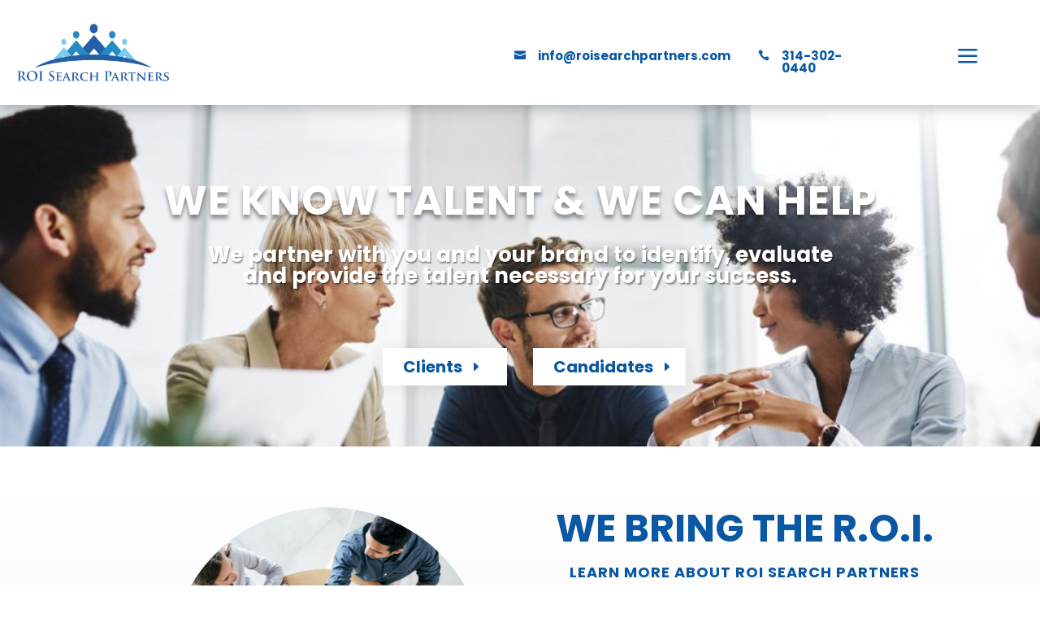

--- FILE ---
content_type: text/css; charset=utf-8
request_url: https://roisearchpartners.com/wp-content/cache/min/1/wp-content/plugins/company-posts-for-linkedin/public/css/linkedin-company-posts-public.css?ver=1768238124
body_size: 242
content:
#top #wrap_all .dc-linkedin-feed h2,#top #wrap_all .dc-linkedin-feed h1{color:#ef4123!important}.linkedin-posts{width:100%;display:flex;column-gap:10px;padding:5px;flex-wrap:wrap}.image-container img{max-height:40vh;min-height:40vh;width:100%;border-radius:10px;vertical-align:baseline;transition:.3s ease;object-fit:fill!important;transform:scale(1.04)}.image-container img:hover{transform:scale(1.06)}.linkedin-title{position:absolute;bottom:0;padding:15px;color:#fff!important;background:#00000047;width:100%;backdrop-filter:blur(1px);display:flex}.linkedin-icon{position:absolute;top:10px;right:10px}.single_post{overflow:hidden;border-radius:5px}.single-post-div{float:left;width:32%;min-width:25%;box-shadow:0 0 20px rgba(0,0,0,.075);border-radius:5px;margin-top:10px}@media only screen and (max-width:820px){.image-container img{height:auto!important;width:100%}.single-post-div{float:left;width:100%;margin-top:10px}.image-container img{max-height:400px;min-height:200px;width:100%;border-radius:5px}}@media only screen and (max-width:912px){.image-container img{height:auto!important;width:100%}.single-post-div{float:left;width:100%;margin-top:10px}.image-container img{max-height:400px;min-height:200px;width:100%;border-radius:5px}}

--- FILE ---
content_type: text/css; charset=utf-8
request_url: https://roisearchpartners.com/wp-content/themes/roi-search-partners_01/style.css?ver=4.27.5
body_size: -5
content:
/*
Theme Name: ROI Search Partners
Theme URI: http://www.stemmcreative.net
Description: Development Theme for ROI Search Partners
Author: Jason Stemm
Author URI: http://www.stemmcreative.net
Template: Divi
Version: 3.29.3
*/

/* Generated by Orbisius Child Theme Creator (http://orbisius.com/products/wordpress-plugins/orbisius-child-theme-creator/) on Mon, 23 Sep 2019 20:57:15 +0000 */ 
/* The plugin now uses the recommended approach for loading the css files.*/

